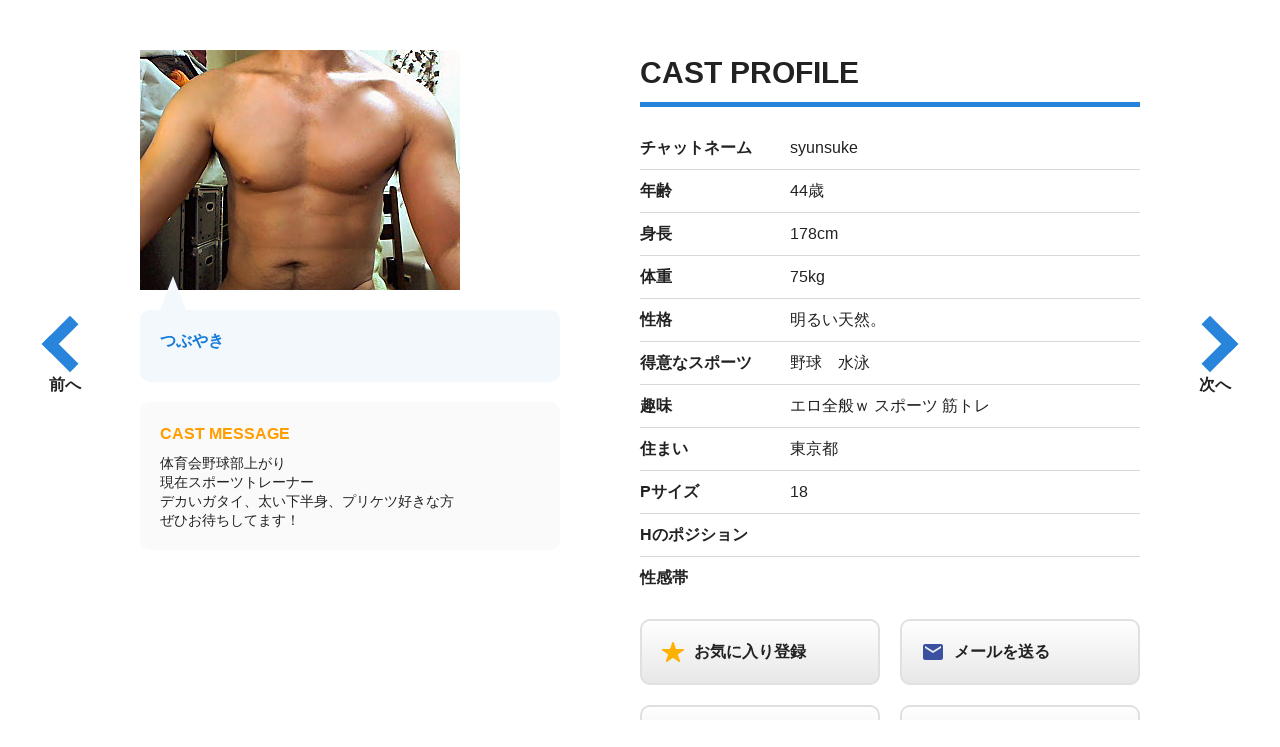

--- FILE ---
content_type: text/html;charset=UTF-8
request_url: https://flax01.maru.jp/flax/fss/688676283/mljCastProfile.html?performerCode=189291841
body_size: 11469
content:
<!doctype html>




<html lang="ja">
<head>
<!-- Global Site Tag (gtag.js) - Google Analytics -->
<script async src="https://www.googletagmanager.com/gtag/js?id=G-1789JD8K52"></script>
<script>
  window.dataLayer = window.dataLayer || [];
  function gtag(){dataLayer.push(arguments);}
  gtag('js', new Date());

  gtag('config', 'G-1789JD8K52', {
    'linker' : {
      'domains': ['www.mens-live-japan.com', 'flax01.maru.jp'],
      'decorate_forms': true
    }
  });
</script>



<meta charset="utf-8">
<meta http-equiv="X-UA-Compatible" content="IE=edge">
<meta name="viewport" content="initial-scale=1.0">
<title>syunsuke 君のプロフィール | 男性ライブチャット【メンズライブジャパン】</title>
<link rel="stylesheet" href="https://www.mens-live-japan.com/stylesheet/castProfile.css?v=20211119_17">
</head>
<body>
<script>
  (function(i,s,o,g,r,a,m){i['GoogleAnalyticsObject']=r;i[r]=i[r]||function(){
  (i[r].q=i[r].q||[]).push(arguments)},i[r].l=1*new Date();a=s.createElement(o),
  m=s.getElementsByTagName(o)[0];a.async=1;a.src=g;m.parentNode.insertBefore(a,m)
  })(window,document,'script','https://www.google-analytics.com/analytics.js','ga');

  ga('create', 'UA-12791380-17', 'auto', {'allowLinker': true});
  // Load the plugin.
  ga('require', 'linker');
  // Define which domains to autoLink.
  ga('linker:autoLink', ['www.mens-live-japan.com', 'flax01.maru.jp']);
  ga('send', 'pageview');
</script>


<div id="container">



<nav id="relation">
<div class="prev"><a href="#" id="goAroundPrev">前へ</a></div>
<div class="next"><a href="#" id="goAroundNext">次へ</a></div>
</nav>



<article>
<section id="cast">
<div id="photo">

<figure><img src="https://flax01.maru.jp/images/p189291841"></figure>


<div class="tweet">
<div class="title">つぶやき</div>
<p></p>
</div>
<div class="message">
<div class="title"><i>CAST MESSAGE</i></div>

<p>体育会野球部上がり<br>
現在スポーツトレーナー<br>
デカいガタイ、太い下半身、プリケツ好きな方<br>
ぜひお待ちしてます！</p>
</div>
</div>

<div id="profile">
<h2><i>CAST PROFILE</i></h2>
<table>
<tbody>
<tr>
<th scope="row">チャットネーム</th>
<td>syunsuke</td>
</tr>
<tr>
<th scope="row">年齢</th>
<td>44歳</td>
</tr>
<tr>
<th scope="row">身長</th>
<td>178cm</td>
</tr>
<tr>
<th scope="row">体重</th>
<td>75kg</td>
</tr>
<tr>
<th scope="row">性格</th>
<td>明るい天然。</td>
</tr>
<tr>
<th scope="row">得意なスポーツ</th>
<td>野球　水泳</td>
</tr>
<tr>
<th scope="row">趣味</th>
<td>エロ全般ｗ スポーツ 筋トレ</td>
</tr>
<tr>
<th scope="row">住まい</th>
<td>東京都</td>
</tr>
<tr>
<th scope="row">Pサイズ</th>
<td>18</td>
</tr>
<tr>
<th scope="row">Hのポジション</th>
<td></td>
</tr>
<tr>
<th scope="row">性感帯</th>
<td></td>
</tr>
</tbody>
</table>
<ul class="btnlist">
<li><a href="https://www.mens-live-japan.com/login.php?fss=pdetail&amp;performerCode=189291841" class="btn favorite">お気に入り登録</a></li>
<li><a href="https://www.mens-live-japan.com/login.php?fss=pmail&amp;performerCode=189291841" class="btn mail">メールを送る</a></li>
<li><a href="https://www.mens-live-japan.com/login.php?fss=pdetail&amp;performerCode=189291841" class="btn block">ブロックする</a></li>
<li><a href="https://www.mens-live-japan.com/login.php?fss=pdetail&amp;performerCode=189291841" class="btn">ポイントを贈る</a></li>
</ul>
</div>
</section>

<section id="action">
<ul class="btnlist">
<li><a href="https://flax01.maru.jp/flax/member/member_html/#/peep/688676283/189291841" target="_blank" class="btn large blue peep">無料のぞき<span>※無料試観設定中のCASTのみ</span></a></li>
<li><a href="https://flax01.maru.jp/flax/member/member_html/#/login/688676283/189291841" target="_blank" class="btn large blue chat">チャットする</a></li>
<li><a href="https://flax01.maru.jp/flax/member/member_html/#/login/688676283/189291841" target="_blank" class="btn large blue peep">のぞき</a></li>
<li><a href="https://www.mens-live-japan.com/registration.php" class="btn large">新規会員登録</a></li>
<li><a href="https://www.mens-live-japan.com/login.php?fss=pdetail&amp;performerCode=189291841" class="btn large blue">会員ログイン</a></li>
</ul>
</section>
</article>



<article>
<nav id="tab">
<ul>
<li>ギャラリー</li>
<li>おすすめ<br class="sp">CAST</li>
<li>ポイント<br class="sp">購入</li>
<li>スケジュール</li>
</ul>
</nav>


<section class="tabcontents">


<ul class="gallery">


<li><img src="https://flax01.maru.jp/images/pg-189291841-0"></li>


<li><img src="https://flax01.maru.jp/images/pg-189291841-1"></li>


<li><img src="https://flax01.maru.jp/images/pg-189291841-2"></li>


<li><img src="https://flax01.maru.jp/images/pg-189291841-3"></li>


<li><img src="https://flax01.maru.jp/images/pg-189291841-4"></li>


<li><img src="https://flax01.maru.jp/images/pg-189291841-5"></li>


<li><img src="https://flax01.maru.jp/images/pg-189291841-6"></li>


<li><img src="https://flax01.maru.jp/images/pg-189291841-7"></li>


</ul>



</section>


<section class="tabcontents">







<ul class="cast">



<li>
<a href="mljCastProfile.html?performerCode=208696144">
<div class="status offline">オフライン</div>



<figure><img src="https://flax01.maru.jp/images/p3-208696144"></figure>




<p>遼</p>
</a>
</li>



<li>
<a href="mljCastProfile.html?performerCode=99991757">
<div class="status offline">オフライン</div>



<figure><img src="https://flax01.maru.jp/images/p3-99991757"></figure>




<p>Tdaniel</p>
</a>
</li>



<li>
<a href="mljCastProfile.html?performerCode=196482356">
<div class="status offline">オフライン</div>



<figure><img src="https://flax01.maru.jp/images/p3-196482356"></figure>




<p>matuatama</p>
</a>
</li>



<li>
<a href="mljCastProfile.html?performerCode=258091288">
<div class="status offline">オフライン</div>



<figure><img src="https://flax01.maru.jp/images/p3-258091288"></figure>




<p>タカ。</p>
</a>
</li>



<li>
<a href="mljCastProfile.html?performerCode=103999875">
<div class="status offline">オフライン</div>



<figure><img src="https://flax01.maru.jp/images/p3-103999875"></figure>




<p>健二</p>
</a>
</li>



<li>
<a href="mljCastProfile.html?performerCode=252262313">
<div class="status offline">オフライン</div>



<figure><img src="https://flax01.maru.jp/images/p3-252262313"></figure>




<p>体育教師</p>
</a>
</li>



<li>
<a href="mljCastProfile.html?performerCode=254072833">
<div class="status offline">オフライン</div>



<figure><img src="https://flax01.maru.jp/images/p3-254072833"></figure>




<p>マッスルMAX</p>
</a>
</li>



<li>
<a href="mljCastProfile.html?performerCode=249630880">
<div class="status offline">オフライン</div>



<figure><img src="https://flax01.maru.jp/images/p3-249630880"></figure>




<p>ゆうた</p>
</a>
</li>



</ul>








</section>


<section class="tabcontents">
<p>ご希望のポイント数をお選びください。</p>
<form class="form" method="GET" action="https://www.mens-live-japan.com/login.php" target="_blank">
<ul>
<li><label><input type="radio" name="point" value="50"><span>50pt(初回のみ)</span></label></li>
<li><label><input type="radio" name="point" value="100"><span>100pt</span></label></li>
<li><label><input type="radio" name="point" value="300"><span>300pt</span></label></li>
<li><label><input type="radio" name="point" value="500"><span>520pt<span class="balloon">\20ptお得／</span></span></label></li>
<li><label><input type="radio" name="point" value="1000"><span>1,050pt<span class="balloon">\50ptお得／</span></span></label></li>
<li><label><input type="radio" name="point" value="3000"><span>3,225pt<span class="balloon">\225ptお得／</span></span></label></li>
<li><label><input type="radio" name="point" value="5000"><span>5,500pt<span class="balloon">\500ptお得／</span></span></label></li>
</ul>
<button type="submit" class="btn cart">ポイントを購入</button>
<input type="hidden" name="fss" value="creditConfirm">
<input type="hidden" name="performerCode" value="189291841">
</form>
</section>


<section class="tabcontents">
<h3>スケジュール</h3>
<div class="schedule">
<table>
<tbody>
<tr>
<th scope="col">&nbsp;</th>

<th scope="col">8:00</th>

<th scope="col">9:00</th>

<th scope="col">10:00</th>

<th scope="col">11:00</th>

<th scope="col">12:00</th>

<th scope="col">13:00</th>

<th scope="col">14:00</th>

<th scope="col">15:00</th>

<th scope="col">16:00</th>

<th scope="col">17:00</th>

<th scope="col">18:00</th>

<th scope="col">19:00</th>

<th scope="col">20:00</th>

<th scope="col">21:00</th>

<th scope="col">22:00</th>

<th scope="col">23:00</th>

<th scope="col">24:00</th>


<th scope="col">1:00</th>

<th scope="col">2:00</th>

<th scope="col">3:00</th>

<th scope="col">4:00</th>

<th scope="col">5:00</th>

<th scope="col">6:00</th>

<th scope="col">7:00</th>

</tr>









<tr class="nologin">




<th scope="row">1/22(木)</th>



<td colspan="24">この日のスケジュールはありません。</td>




</tr>






<tr class="nologin">




<th scope="row">1/23(金)</th>



<td colspan="24">この日のスケジュールはありません。</td>




</tr>






<tr class="nologin">




<th scope="row">1/24(土)</th>



<td colspan="24">この日のスケジュールはありません。</td>




</tr>






<tr class="nologin">




<th scope="row">1/25(日)</th>



<td colspan="24">この日のスケジュールはありません。</td>




</tr>






<tr class="nologin">




<th scope="row">1/26(月)</th>



<td colspan="24">この日のスケジュールはありません。</td>




</tr>






<tr class="nologin">




<th scope="row">1/27(火)</th>



<td colspan="24">この日のスケジュールはありません。</td>




</tr>






<tr class="nologin">




<th scope="row">1/28(水)</th>



<td colspan="24">この日のスケジュールはありません。</td>




</tr>



</tbody>
</table>
</div>
<div class="fr"><a href="https://www.mens-live-japan.com/login.php?fss=pmail&amp;performerCode=189291841" class="btn mail">メールを送る</a></div>
<p class="indent">※ログインの目安となります。<br>
上記以外にログインする場合や予定記載時間にログイン出来ない場合がございます。<br>
お問い合わせ・お待ち合わせはメールにてご確認くださいませ。</p>
</section>


</article>
</div>



<script type="text/javascript">
const pcode = '189291841';
const auth = 0;
</script>
<script src="https://ajax.googleapis.com/ajax/libs/jquery/3.6.0/jquery.min.js"></script>
<script src="https://www.mens-live-japan.com/javascript/jquery.waypoints.min.js"></script>
<script src="mljCastProfile.js?v=20211102"></script>
</body>
</html>



--- FILE ---
content_type: text/css
request_url: https://www.mens-live-japan.com/stylesheet/castProfile.css?v=20211119_17
body_size: 13360
content:
@charset 'utf-8';
@import url('https://fonts.googleapis.com/css2?family=Montserrat:wght@500; 600;700&family=Noto+Sans+JP:wght@400;500;700;900&display=swap');


/*reset*/
/*******************************************************************/
html{box-sizing:border-box;overflow-y:scroll;-webkit-text-size-adjust:100%}*,:after,:before{background-repeat:no-repeat;box-sizing:inherit}:after,:before{text-decoration:inherit;vertical-align:inherit}*{padding:0;margin:0}audio:not([controls]){display:none;height:0}hr{overflow:visible}article,aside,details,figcaption,figure,footer,header,main,menu,nav,section,summary{display:block}summary{display:list-item}small{font-size:80%}[hidden],template{display:none}abbr[title]{border-bottom:1px dotted;text-decoration:none}a{background-color:transparent;-webkit-text-decoration-skip:objects}a:active,a:hover{outline-width:0}code,kbd,pre,samp{font-family:monospace,monospace}b,strong{font-weight:bolder}dfn{font-style:italic}mark{background-color:#ff0;color:#000}sub,sup{font-size:75%;line-height:0;position:relative;vertical-align:baseline}sub{bottom:-.25em}sup{top:-.5em}input{border-radius:0}[role=button],[type=button],[type=reset],[type=submit],button{cursor:pointer}[disabled]{cursor:default}[type=number]{width:auto}[type=search]{-webkit-appearance:textfield}[type=search]::-webkit-search-cancel-button,[type=search]::-webkit-search-decoration{-webkit-appearance:none}textarea{overflow:auto;resize:vertical}button,input,optgroup,select,textarea{font:inherit}optgroup{font-weight:700}button{overflow:visible}[type=button]::-moz-focus-inner,[type=reset]::-moz-focus-inner,[type=submit]::-moz-focus-inner,button::-moz-focus-inner{border-style:0;padding:0}[type=button]::-moz-focus-inner,[type=reset]::-moz-focus-inner,[type=submit]::-moz-focus-inner,button:-moz-focusring{outline:1px dotted ButtonText}[type=reset],[type=submit],button,html [type=button]{-webkit-appearance:button}button,select{text-transform:none}button,input,select,textarea{background-color:transparent;border-style:none;color:inherit}select{-moz-appearance:none;-webkit-appearance:none}select::-ms-expand{display:none}select::-ms-value{color:currentColor}legend{border:0;color:inherit;display:table;max-width:100%;white-space:normal}::-webkit-file-upload-button{-webkit-appearance:button;font:inherit}[type=search]{-webkit-appearance:textfield;outline-offset:-2px}img{width:auto;max-width:100%;height:auto;border-style:none;vertical-align:middle}i{vertical-align:middle}progress{vertical-align:baseline}svg:not(:root){overflow:hidden}audio,canvas,progress,video{display:inline-block}@media screen{[hidden~=screen]{display:inherit}[hidden~=screen]:not(:active):not(:focus):not(:target){position:absolute!important;clip:rect(0 0 0 0)!important}}[aria-busy=true]{cursor:progress}[aria-controls]{cursor:pointer}[aria-disabled]{cursor:default}::-moz-selection{background-color:#b3d4fc;color:#000;text-shadow:none}::selection{background-color:#b3d4fc;color:#000;text-shadow:none}ul,ol{list-style:none}i{font-style:normal}
a { color: #222; transition: all .2s ease-out; text-decoration: none;}
a:hover { filter: progid:DXImageTransform.Microsoft.Alpha(Opacity=60); opacity: 0.6;}
*:focus { outline: none;}


/*LAYOUT*/
/*******************************************************************/
html { font-size: 62.5%;}
body { -webkit-text-size-adjust: 100%; -webkit-overflow-scrolling: touch; font-family: 'Noto Sans JP', YuGothic, 'Yu Gothic medium', 'Hiragino Sans', Meiryo, sans-serif; font-size: 1.6rem; line-height: 1.4; color: #222;}
#container { width: 100%; padding-bottom: 50px; overflow: hidden;}
i { font-family: 'Montserrat', sans-serif; line-height: 1;}


/*CONTENTS*/
/*******************************************************************/
article { position: relative; max-width: 1200px; margin: 0 auto; padding: 50px 100px 0;}
section + section { margin-top: 50px;}
.btnlist { display: flex; flex-wrap: wrap; justify-content: center; margin: -10px;}
.btnlist li { margin: 10px;}
.btn { position: relative; display: flex; align-items: center; padding: 20px; background: rgb(232,232,232); background: linear-gradient(0deg, rgba(232,232,232,1) 0%, rgba(255,255,255,1) 100%); border: 2px solid #E0E0E0; border-radius: 10px; font-weight: 700; line-height: 1; white-space: nowrap;}
.btn span { position: absolute; bottom: 5px; left: 0; width: 100%; text-align: center; font-size: 1rem; font-weight: 700;}
.btn.large { justify-content: center; border-radius: 40px; font-size: 2.5rem;}
.btn.large.blue { background: rgb(12,117,216); background: linear-gradient(0deg, rgba(12,117,216,1) 0%, rgba(93,163,227,1) 100%); font-weight: 900; color: #FFF; box-shadow: 0 5px 5px rgba(0,0,0,.16);}
.btn:not(.login):not(.entry)::before { content: ''; display: block; width: 22px; height: 22px; margin-right: 10px; vertical-align: middle; background-position: center; background-repeat: no-repeat;}
.btn.favorite::before { background-image: url("https://www.mens-live-japan.com/img/castProf/star.svg");}
.btn.favorite.off::before { background-image: url("https://www.mens-live-japan.com/img/castProf/star_off.svg");}
.btn.mail::before { background-image: url("https://www.mens-live-japan.com/img/castProf/mail.svg");}
.btn.movie::before { background-image: url("https://www.mens-live-japan.com/img/castProf/movie.svg");}
.btn.block::before { background-image: url("https://www.mens-live-japan.com/img/castProf/block.svg");}
.btn.block.off::before { background-image: url("https://www.mens-live-japan.com/img/castProf/block_off.svg");}
.btn.cart::before { background-image: url("https://www.mens-live-japan.com/img/castProf/cart.svg");}
.btn.peep::before { width: 25px; height: 30px; background-image: url("https://www.mens-live-japan.com/img/castProf/peep.svg");}
.btn.chat::before { width: 25px; height: 30px; background-image: url("https://www.mens-live-japan.com/img/castProf/chat.svg");}
.btn.login { min-width: 320px;}
.btn.entry { min-width: 280px; justify-content: center;}
.sp { display: none;}
.fadeInUp{ animation-name: fadeInUp;}
@keyframes fadeInUp { from { opacity: 0; transform: translate3d(0, 40px, 0);} to { opacity: 1; transform: translate3d(0, 0, 0);}}
.animated { opacity: 0; animation-duration: 0.7s; animation-delay: 0.2s; animation-fill-mode: both;}

#relation div { position: fixed; top: 50%; transform: translateY(-50%); text-align: center; font-weight: 700; z-index: 100;}
#relation div a { display: block;}
#relation .prev { left: 40px;}
#relation .next { right: 40px;}
#relation .prev a::before, #relation .next a::before { content: ''; display: block; width: 40px; height: 40px; border-top: 12px solid #2985DC; border-right: 12px solid #2985DC;}
#relation .prev a::before { margin: 0 0 10px 10px; transform: rotate(-45deg) scaleX(-1);}
#relation .next a::before { margin: 0 10px 10px 0; transform: rotate(45deg);}

#cast { display: flex; justify-content: space-between;}
#photo { width: 42%;}
.tweet, .message { position: relative; margin-top: 20px; padding: 20px; border-radius: 10px;}
.tweet p, .message p { margin-top: 10px; font-size: 1.4rem;}
.tweet { background: #F3F8FD;}
.tweet::before { content: ''; position: absolute; bottom: 100%; left: 20px; width: 0; height: 0; border-style: solid; border-width: 0 13px 34px 13px; border-color: transparent transparent #f3f8fd transparent;}
.tweet .title { font-weight: 900; color: #167AD9;}
.message { background: #FAFAFA;}
.message .title { font-weight: 700; color: #FF9D00;}
#profile { width: 50%;}
#profile h2 { margin-bottom: 20px; padding-bottom: 10px; border-bottom: 5px solid #2583DB; font-size: 3rem; font-weight: 600;}
#profile table { width: 100%; margin-bottom: 20px; border-collapse: collapse;}
#profile tr:not(:last-of-type) { border-bottom: 1px solid #D8D8D8;}
#profile th { width: 30%; padding: 10px 20px 10px 0; text-align: left; vertical-align: top; font-weight: 700; white-space: nowrap;}
#profile td { padding: 10px 0;}
#profile .btnlist li { width: calc(50% - 20px);}
#action .btnlist li { width: calc(100% / 3 - 20px);}
#tab ul { display: flex; flex-wrap: wrap;}
#tab li { display: flex; justify-content: center; align-items: center; width: 25%; min-height: 70px; text-align: center; border: 2px solid #E0E0E0; border-radius: 10px 10px 0 0; font-weight: 700; cursor: pointer; transition: .2s ease-out;}
#tab li:hover, #tab li.on { background: rgb(58,81,161); background: linear-gradient(0deg, rgba(58,81,161,1) 0%, rgba(84,114,216,1) 100%); font-size: 2rem; font-weight: 900; color: #FFF;}
.tabcontents { padding: 40px; border: 2px solid #3D55A9;}
.tabcontents h3 { margin-bottom: 10px; font-size: 1.9rem; font-weight: 700; color: #3A51A1;}
.gallery { display: flex; flex-wrap: wrap; margin: -10px;}
.gallery li { width: calc(25% - 20px); margin: 10px;}
.cast { display: flex; flex-wrap: wrap; margin: -20px -15px;}
.cast li { width: calc(100% / 6 - 30px); margin: 20px 15px; text-align: center;}
.cast li a { display: block;}
.cast li figure { margin: 10px 0;}
.cast li p { font-weight: 700;}
.status { display: block; padding: 4px; background: #CCC; text-align: center; border-radius: 20px; font-size: 1.2rem; font-weight: 700; color: #FFF;}
.status.chat { background: rgb(222,0,0); background: linear-gradient(0deg, rgba(222,0,0,1) 0%, rgba(255,160,90,1) 100%);}
.status.waiting { background: rgb(58,81,161); background: linear-gradient(0deg, rgba(58,81,161,1) 0%, rgba(84,114,216,1) 100%);}
.status.twoshots { background: rgb(12,117,216); background: linear-gradient(0deg, rgba(12,117,216,1) 0%, rgba(93,163,227,1) 100%);}
.form { margin: 20px 0;}
.form dl { max-width: 620px; margin: 0 auto 20px;}
.form dt { clear: both; float: left; display: block; width: 140px; padding: 10px 0; text-align: left; font-weight: 500;}
.form dd { display: block; margin: 0; padding: 0 0 20px 140px; text-align: left;}
.form li { display: inline-block; margin: 10px 20px 10px 0;}
.form li label { display: block; cursor: pointer;}
.form input[type="text"], .form input[type="password"] { display: inline-block; width: 100%; height: auto; padding: 12px; background: #FFF; border: 1px solid #E0E0E0; border-radius: 5px; vertical-align: middle;}
.form input[type="radio"] { display: none;}
.form input[type="radio"] + span { position: relative; display: block; padding: 20px 0 20px 30px; font-weight: 700; line-height: 1;}
.form input[type="radio"] + span::after { content: ''; position: absolute; top: 50%; left: 6px; transform: translateY(-50%); width: 10px; height: 10px; background: #1D7EDA; border-radius: 50%; opacity: 0; transition: .2s ease-out;}
.form input[type="radio"] + span::before { content: ''; position: absolute; top: 50%; left: 0; transform: translateY(-50%); width: 22px; height: 22px; border: 3px solid #D5D5D5; border-radius: 50%; transition: .2s ease-out;}
.form input[type="radio"]:checked ~ span::after { opacity: 1;}
.form input[type="radio"]:checked ~ span::before { border-color: #1D7EDA;}
.form span.balloon { position: absolute; bottom: 100%; left: 0; width: 100%; text-align: center; font-size: 1.2rem; color: #FF0000; white-space: nowrap;}
.form button { margin: 0 auto 20px;}
.schedule { margin-bottom: 20px;}
.schedule table { width: 100%; border-collapse: collapse; border: 1px solid #CCC; border-bottom: none; white-space: nowrap;}
.schedule tr { border-bottom: 1px solid #CCC;}
.schedule th[scope="col"] { padding: 20px 4px 0; text-align: center; font-size: 1.2rem; font-weight: 400;}
.schedule th[scope="row"] { width: 15%; padding: 20px; text-align: center; font-size: 1.3rem; font-weight: 700; color: #177BD9;}
.schedule td { text-align: center; align-items: center; border-left: 1px solid #EEE;}
.schedule .login { background: rgba(137,188,234,.2); border-color: #D8E1EA;}
.schedule .nologin td { background: rgba(159,159,159,.2); border-color: #DCDCDC; font-weight: 700; color: #989898;}
.fr { position: relative; float: right; margin: 0 0 10px 20px; z-index: 1;}
.indent { padding-left: 1em; text-indent: -1em;}



@media only screen and (max-width: 1024px){
body { font-size: 1.4rem;}
.pc { display: none;}
.sp { display: block;}
article { padding: 50px 20px 0;}
.btnlist { display: block; margin: 0;}
.btnlist li { width: auto!important; margin: 10px 0!important;}
.btn.login { width: 100%; min-width: initial;}
.btn.entry { width: 100%; min-width: initial;}
#relation .prev { left: 10px; font-size: 1rem;}
#relation .next { right: 10px; font-size: 1rem;}
#relation .prev a::before, #relation .next a::before { width: 20px; height: 20px; border-top-width: 6px; border-right-width: 6px}
#cast { display: block;}
#photo { width: auto;}
#photo figure { text-align: center;}
#profile { width: auto;}
#tab li { min-height: 50px; font-size: 1rem;}
#tab li:hover, #tab li.on { font-size: 1rem;}
.tabcontents { padding: 20px;}
.gallery li { width: calc(50% - 20px); text-align: center;}
.cast { margin: -20px -5px;}
.cast li { width: calc(100% / 3 - 10px); margin: 20px 5px;}
.status { font-size: 1rem;}
.form dt { float: none; width: auto; padding: 0;}
.form dd { padding: 10px 0 20px;}
.form li { display: block; margin: 0;}
.form span.balloon { position: relative; bottom: auto; left: auto; width: auto; margin-left: 10px;}

.schedule { overflow-x: scroll;}
.schedule table { width: auto;}
.schedule th:first-child { width: 20%; position: sticky; left: 0; background: #FFF; z-index: 50;}
.fr { float: none; margin: 20px 0;}
}




@media print {
#container { width: 1000px;}
.animated { opacity: 1;}
}

--- FILE ---
content_type: image/svg+xml
request_url: https://www.mens-live-japan.com/img/castProf/peep.svg
body_size: 602
content:
<svg xmlns="http://www.w3.org/2000/svg" width="29.098" height="25.46" viewBox="0 0 29.098 25.46"><path d="M23.642,3.159a.909.909,0,0,0-.909-.909H19.1a.909.909,0,0,0-.909.909V5.887h5.456ZM3.632,9.524C3.489,14.857.2,16.016,0,23.391v2.5A1.819,1.819,0,0,0,1.819,27.71H7.274a1.819,1.819,0,0,0,1.819-1.819V16.8h1.819V7.706H5.447A1.836,1.836,0,0,0,3.632,9.524Zm21.833,0a1.836,1.836,0,0,0-1.815-1.818H18.186V16.8H20v9.093a1.819,1.819,0,0,0,1.819,1.819h5.456A1.819,1.819,0,0,0,29.1,25.892v-2.5c-.2-7.376-3.489-8.534-3.632-13.867ZM10,2.25H6.365a.909.909,0,0,0-.909.909V5.887h5.456V3.159A.909.909,0,0,0,10,2.25ZM12.73,16.8h3.637V7.706H12.73Z" transform="translate(0 -2.25)" fill="#fff"/></svg>

--- FILE ---
content_type: image/svg+xml
request_url: https://www.mens-live-japan.com/img/castProf/star.svg
body_size: 486
content:
<svg xmlns="http://www.w3.org/2000/svg" width="22.286" height="20.694" viewBox="0 0 22.286 20.694"><path d="M23.691,10.538H16.373L14.149,3.9a.806.806,0,0,0-1.512,0l-2.224,6.636H3.046a.8.8,0,0,0-.8.8.585.585,0,0,0,.015.134.765.765,0,0,0,.333.562l6.014,4.238L6.3,22.98a.8.8,0,0,0,.274.9.77.77,0,0,0,.448.194.975.975,0,0,0,.5-.179l5.87-4.184,5.87,4.184a.932.932,0,0,0,.5.179.715.715,0,0,0,.443-.194.788.788,0,0,0,.274-.9l-2.308-6.711,5.965-4.278.144-.124a.835.835,0,0,0,.259-.532A.842.842,0,0,0,23.691,10.538Z" transform="translate(-2.25 -3.375)" fill="#ffb100"/></svg>

--- FILE ---
content_type: image/svg+xml
request_url: https://www.mens-live-japan.com/img/castProf/block.svg
body_size: 337
content:
<svg xmlns="http://www.w3.org/2000/svg" width="21.5" height="21.5" viewBox="0 0 21.5 21.5"><path d="M13.75,3A10.75,10.75,0,1,0,24.5,13.75,10.754,10.754,0,0,0,13.75,3ZM5.15,13.75a8.6,8.6,0,0,1,8.6-8.6,8.5,8.5,0,0,1,5.267,1.817L6.967,19.017A8.5,8.5,0,0,1,5.15,13.75Zm8.6,8.6a8.5,8.5,0,0,1-5.268-1.817L20.533,8.482A8.5,8.5,0,0,1,22.35,13.75,8.6,8.6,0,0,1,13.75,22.35Z" transform="translate(-3 -3)" fill="#db2525"/></svg>

--- FILE ---
content_type: text/javascript;charset=UTF-8
request_url: https://flax01.maru.jp/flax/fss/688676283/mljCastProfile.js?v=20211102
body_size: 4875
content:
window.onpageshow = function(event){
    if(event.persisted){
        window.location.reload();
    }
};


const urlHash = location.hash;
const isSP = /iPhone|iPod|iPad|Android/i.test(navigator.userAgent);


$(window).on('load resize', function(){
	Waypoint.refreshAll();
});


$(function(){
	$(document).on('touchend click', function(event){
		let e = $(event.target);
		
		if(e.closest('a[href^="#"]').not('.tab li a').length){
			var href= e.closest('a[href^="#"]').attr('href');
			var target = $(href == "#" || href == "" ? 'html' : href);
			var position = target.offset().top;
			$('html, body').animate({scrollTop:position}, 500, 'swing');
			return false;
		}
    });
    

    $('#tab').each(function(i, e){
        $('li', this).on('click', function(){
            var index = $('li', e).index(this);
            $('li', e).removeClass('on');
            $(this).addClass('on');
            $(e).nextAll('.tabcontents').hide().eq(index).fadeIn(300);
        }).filter(':eq(0)').click();
    });

    
    if(urlHash){
        $('body,html').stop().scrollTop(0);
        setTimeout(function(){
            let target = $(urlHash);
            if(target.length){
                $('body,html').stop().animate({scrollTop: target.offset().top}, 500, 'swing');
            }
        }, 100);
    }


    $('article:not(.nofade) header, article:not(.nofade) section > *').addClass('animated fast');
	$('article:not(.nofade) header, article:not(.nofade) section > *').waypoint(function(direction){
		if(direction === 'down'){
			$(this.element).addClass('fadeInUp');
		}
	},{offset: '90%'});



	function goAround(n, pcode, plist){
		if (n == -1) plist.reverse();
		var k = $.inArray(pcode, plist);
		
		if (k == -1) {
			var code = plist.shift();
		} else {
			var fst = plist.shift();
			plist.push(fst);
			var code = plist[k];
		}
		return code;
	}
	
	$.getJSON('mljCastProfileOnlines.json', function(data) {
		if (data.plist.length == 0)
			$('#relation').css('display', 'none');
		const fss = (auth != 1)? 'mljCastProfile.html': 'mljMemCastProfile.html';
		
		$('#goAroundPrev').on('touchend click', function() {
			const code = goAround(-1, pcode, data.plist);
			$('#goAroundPrev').attr('href', fss + '?performerCode=' + code);
		});
		
		$('#goAroundNext').on('touchend click', function() {
			const code = goAround(1, pcode, data.plist);
			$('#goAroundNext').attr('href', fss + '?performerCode=' + code);
		});
	});
	
	if (auth) {
		$.post('mljMemCastProfileFavos.json', {mc: mcode})
		.done(function(data) {
			const favk = $.inArray(pcode, data.favolist);
			if (favk != -1)
				$('#favReg').css('display', 'none');
			else
				$('#favDel').css('display', 'none');
			
			const denk = $.inArray(pcode, data.denylist);
			if (denk != -1)
				$('#denReg').css('display', 'none');
			else
				$('#denDel').css('display', 'none');
			
			if (data.errors.length)
				console.log("Error: get favs " + data.errors.join());
		})
		.fail(function(data, status, error) {
			$('#favDel').css('display', 'none');
			$('#denDel').css('display', 'none');
			var err = textStatus + ", " + error;
			console.log("Request Failed: " + err);
		})
		
		$('#favReg').on('touchend click', function(){
			$.post('mljMemCastProfFavReg.html', {performerCode: pcode}, function(response) {
					const res = $.trim(response);
					if (res == 'OK') {
						$('#favReg').css('display', 'none');
						$('#favDel').css('display', '');
						alert('登録しました');
					} else {
						alert(res);
					}
			});
			return false;
		});
		
		$('#favDel').on('touchend click', function(){
			$.post('mljMemCastProfFavDel.html', {performerCode: pcode}, function(response) {
					const res = $.trim(response);
					if (res == 'OK') {
						$('#favDel').css('display', 'none');
						$('#favReg').css('display', '');
						alert('削除しました');
					} else {
						alert(res);
					}
			});
			return false;
		});
		
		$('#denReg').on('touchend click', function(){
			$.post('mljMemCastProfDenReg.html', {performerCode: pcode}, function(response) {
					const res = $.trim(response);
					if (res == 'OK') {
						$('#denReg').css('display', 'none');
						$('#denDel').css('display', '');
						alert('ブロックしました');
					} else {
						alert(res);
					}
			});
			return false;
		});
		
		$('#denDel').on('touchend click', function(){
			$.post('mljMemCastProfDenDel.html', {performerCode: pcode}, function(response) {
					const res = $.trim(response);
					if (res == 'OK') {
						$('#denDel').css('display', 'none');
						$('#denReg').css('display', '');
						alert('ブロック解除しました');
					} else {
						alert(res);
					}
			});
			return false;
		});
	}
});


--- FILE ---
content_type: image/svg+xml
request_url: https://www.mens-live-japan.com/img/castProf/chat.svg
body_size: 1057
content:
<svg xmlns="http://www.w3.org/2000/svg" width="23.642" height="23.642" viewBox="0 0 23.642 23.642"><path d="M26.062,18.867a1.377,1.377,0,0,1,.188-.693A1.914,1.914,0,0,1,26.369,18a9.209,9.209,0,0,0,1.569-5.132,9.668,9.668,0,0,0-9.872-9.491,9.8,9.8,0,0,0-9.678,7.553,9.133,9.133,0,0,0-.21,1.944,9.64,9.64,0,0,0,9.718,9.61,11.7,11.7,0,0,0,2.682-.438c.642-.176,1.279-.409,1.444-.472a1.5,1.5,0,0,1,.529-.1,1.478,1.478,0,0,1,.574.114l3.222,1.142a.768.768,0,0,0,.222.057.452.452,0,0,0,.455-.455.73.73,0,0,0-.028-.153Z" transform="translate(-4.296 -3.375)" fill="#fff"/><path d="M18.748,24.78c-.2.057-.466.119-.75.182a10.489,10.489,0,0,1-1.932.256,9.64,9.64,0,0,1-9.718-9.61,10.745,10.745,0,0,1,.085-1.216c.034-.244.074-.489.131-.727.057-.256.125-.511.2-.762l-.455.4a8.458,8.458,0,0,0-2.932,6.359,8.363,8.363,0,0,0,1.409,4.66c.131.2.2.352.182.455S4.29,28.3,4.29,28.3a.456.456,0,0,0,.153.438.463.463,0,0,0,.29.1.408.408,0,0,0,.165-.034l3.188-1.256a.888.888,0,0,1,.682.011,9.565,9.565,0,0,0,3.45.682,8.926,8.926,0,0,0,6.825-3.131s.182-.25.392-.546C19.225,24.644,18.987,24.718,18.748,24.78Z" transform="translate(-3.375 -5.202)" fill="#fff"/></svg>